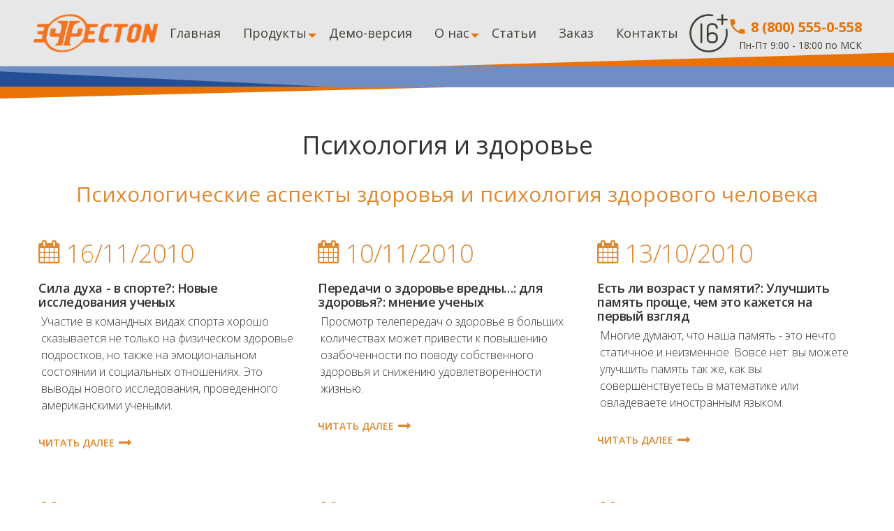

--- FILE ---
content_type: text/html
request_url: https://effecton.ru/481.html?page=7
body_size: 8158
content:
<!DOCTYPE html>
<html class="desktop landscape" lang="ru">
<head>
    <meta http-equiv="content-type" content="text/html; charset=UTF-8">
    <meta name="viewport" content="width=device-width,initial-scale=1.0,user-scalable=0">
    <link href="theme/css.css" rel="stylesheet" type="text/css">
    <title>Психология и здоровье: Психологические аспекты здоровья и психология здорового человека | Effecton – Стр. 7</title><script type="text/javascript" src="/lib/min/g=js" language="JavaScript" charset="utf-8"></script>

<link rel="stylesheet" href="/lib/min/g=css" type="text/css" charset="utf-8" />

    <meta name="description" content="Психологические аспекты здоровья и методы поддержания психического благополучия с нашим списком публикаций. Подробнее на сайте! – Стр. 7">
    <meta name="keywords" content="Психология, Здоровье, Психологические, Аспекты, Здоровья, Здорового, Человека, Методы, Поддержания, Психического, Благополучия, Нашим, Списком, Публикаций, Подробнее, Сайте!">
    <meta charset="utf-8">
    <meta name="format-detection" content="telephone=no">
    <!--link rel="icon" sizes="120x120" type="image/svg+xml" href="/theme/favicon.svg"-->
    <link rel="icon" href="/theme/favicon.ico" type="image/x-icon">

    <link rel="apple-touch-icon" sizes="180x180" href="/theme/apple-touch-icon.png">
    <link rel="icon" type="image/png" sizes="32x32" href="/theme/favicon-32x32.png">
    <link rel="icon" type="image/svg+xml" href="/theme/favicon-180x180.svg">


    <link rel="stylesheet" href="theme/jquery.css">

    <link rel="stylesheet" href="theme/grid.css">
    <link rel="stylesheet" href="theme/style.css">
    <link rel="stylesheet" href="theme/search.css">
    <link rel="stylesheet" href="theme/mailform.css">
    <link rel="stylesheet" href="theme/style_size.css">

    <meta property="og:title" content="Психологические тесты: Управление персоналом, образование, личное развитие. Тесты. Внимание. Память. IQ-тесты. Effecton Studio. Эффектон">
<meta property="og:description" content="Профессиональная компьютерная психодиагностика. Тесты, оптимизация и развитие познавательных способностей, работоспособности, свойств личности, межличностных отношений, профориентации. Работа с результатами психологических тестов и методик.">
<meta property="og:image" content="https://effecton.ru/theme/images/logo.png">
<meta property="og:url" content="https://effecton.ru">
<meta property="og:locale" content="ru_RU">
<meta property="og:site_name" content="Эффектон">

<script type="application/ld+json">
{
  "@context": "https://schema.org",
  "@type": "WebSite",
  "name": "Effecton",
  "url": "https://effecton.ru",
  "description": "Профессиональная компьютерная психодиагностика. Тесты, оптимизация и развитие познавательных способностей, работоспособности, свойств личности, межличностных отношений, профориентации. Работа с результатами психологических тестов и методик.",
  "inLanguage": "ru-RU"
}
</script>
<script type="application/ld+json">
{
  "@context": "https://schema.org",
  "@type": "Organization",
  "name": "Effecton",
  "url": "https://effecton.ru",
  "logo": "https://effecton.ru/theme/images/logo.png",
  "description": "Профессиональная компьютерная психодиагностика. Тесты, оптимизация и развитие познавательных способностей, работоспособности, свойств личности, межличностных отношений, профориентации. Работа с результатами психологических тестов и методик.",
  "address": {
    "addressCountry": "Россия"
  },
  "contactPoint": {
    "@type": "ContactPoint",
    "telephone": "8-800-555-0-558",
    "contactType": "Customer support"
  }
}
</script>

    <script style="" src="theme/js/linkid.js" async="" type="text/javascript"></script>
    <script src="theme/js/analytics.js" async="" type="text/javascript"></script>
    <script src="theme/js/gtm.js" async=""></script>
    <script src="theme/js/ga.js" async="" type="text/javascript"></script>
    <script src="theme/js/jquery_010.js"></script>
    <script src="theme/js/jquery-migrate-1.js"></script>
    <script src="/theme/js/main.js"></script>
    <!--[if lt IE 9]>
    <html class="lt-ie9">
    <div style=' clear: both; text-align:center; position: relative;'>
        <a href="http://windows.microsoft.com/en-US/internet-explorer/..">
            <img src="images/ie8-panel/warning_bar_0000_us.jpg" border="0" height="42" width="820"
                 alt="You are using an outdated browser. For a faster, safer browsing experience, upgrade for free today."/>
        </a>
    </div>
    <script src="js/html5shiv.js"></script>
    <![endif]-->
    <script src="theme/js/device.js"></script>
    <link rel="stylesheet" href="theme/flexslider.css" type="text/css" media="screen" />
    <script defer src="theme/js/jquery.flexslider.js"></script>
    <script>
        // Can also be used with $(document).ready()
        $(window).load(function() {
            $('.flexslider').flexslider({
                animation: "slide",
                animationLoop: false,
                itemWidth: 360,
                itemMargin: 10,
                minItems: 1,
                maxItems: 3
            });
        });
    </script>
    <!-- Global site tag (gtag.js) - Google Analytics -->
    <script async src="https://www.googletagmanager.com/gtag/js?id=UA-145679615-1"></script>
    <script>
        window.dataLayer = window.dataLayer || [];
        function gtag(){dataLayer.push(arguments);}
        gtag('js', new Date());

        gtag('config', 'UA-145679615-1');
    </script>
    <!-- Yandex.Metrika counter -->
    <script type="text/javascript" >
        (function(m,e,t,r,i,k,a){m[i]=m[i]||function(){(m[i].a=m[i].a||[]).push(arguments)};
            m[i].l=1*new Date();k=e.createElement(t),a=e.getElementsByTagName(t)[0],k.async=1,k.src=r,a.parentNode.insertBefore(k,a)})
        (window, document, "script", "https://mc.yandex.ru/metrika/tag.js", "ym");

        ym(54908077, "init", {
            clickmap:true,
            trackLinks:true,
            accurateTrackBounce:true,
            webvisor:true,
            trackHash:true
        });
    </script>
    <noscript><div><img src="https://mc.yandex.ru/watch/54908077" style="position:absolute; left:-9999px;" alt="" /></div></noscript>
    <!-- /Yandex.Metrika counter -->
    <!-- Простая Аналитика >> Counter v2 -->
<script type="text/javascript" async>
    (function (d, w, c) {
        var o = d.getElementsByTagName("script")[0];
        var s = d.createElement("script");
        var f = function () {o.parentNode.insertBefore(s, o);};
        var st = w.localStorage.getItem('PAService1763');
        if (!st) w.localStorage.setItem('PAService1763', JSON.stringify({referrer: d.referrer, page: w.location.href, is: false}));

        s.type = "text/javascript";
        s.type = "text/javascript";
        s.src = "https://analytics.prostoy.ru/live/api-v2.min.js";

        s.onload = function () {
            w['PAService1763'] = new PAService({
                project: 1763,
            });
        };
        if (w.opera === "[object Opera]") d.addEventListener("DOMContentLoaded", f, false); else f();
    })(document, window, 'pa_service')
</script>
<!-- Простая Аналитика << Counter v2 -->
<script type="text/javascript">
document.addEventListener("pa.lead.completeSend", function(event){
        ym(54908077,'reachGoal','lovec_lidov');
        return true;
});
</script>
<script type="text/javascript" >var __baseAdress="http://effecton.ru"</script></head>
<body id="blank_body">
<div class="page">
    <!--========================================================
                              HEADER
    =========================================================-->
    <header>
            <div id="stuck_container" class="stuck_container">

                <div class="brand">
                    <a href="/"><img src="theme/images/logo.png" alt="Психологические тесты: Управление персоналом, образование, личное развитие. Тесты. Внимание. Память. IQ-тесты. Effecton Studio. Эффектон." /></a>
                </div>

                <nav class="nav">
                    <ul class="sf-menu sf-js-enabled sf-arrows" data-type="navbar-menu">
                    
                        <li><a href="/">Главная</a></li>
                        <li class="wrap_menu">
                            <a href="/03.html">Продукты</a>
                            <div class="submenu">
                            <ul>
                                <li><a href="/758.html">Психология в школе</a></li>
                                <li><a href="/195.html">Психология в образовании (ВУЗах и ССУЗах)</a></li>
                                <li><a href="/778.html">Психология в управлении персоналом</a></li>
                                <li><a href="/1880.html">Психология для социальной работы</a></li>
                                <li><a href="/1798.html">Психология в дошкольном образовании</a></li>
                            </ul>
                        </div>
                        </li>
                        <li>
                            <a href="/211.html">Демо-версия</a>
                        </li>
                        <li class="wrap_menu wrap_menu--02">
                            <a href="/02.html">О нас</a>
                            <div class="submenu">
                            <ul>
                                <li><a href="/2038.html">Наша деятельность</a></li>
                            </ul>
                        </li>
                        <li>
                            <a href="/128.html">Статьи</a>
                        </li>
                        <li>
                            <a href="/06.html">Заказ</a>
                        </li>
                        <li>
                            <a href="/1717.html">Контакты</a>
                        </li>
                    </ul>
                </nav>
                <img src="/theme/16+.png" class="icon-age" />
                <div class="information">
                     <a class="link_phone" href="tel:88005550558"><img src="theme/images/phone.svg" width="28" /> 8 (800) 555-0-558</a>
                     <p>Пн-Пт 9:00 - 18:00 по МСК</p>
                </div>
            </div>
        </header>
 <!-- шапка -->
    <!--========================================================
                              CONTENT
    =========================================================-->
    <div class="phonetop">

    </div>
    <main id="blank">

        <section class="content">
            <style type="text/css">!--.rvps2{ text-align: left;text-indent: 0px; padding: 0px; margin: 0px;} .rvps3{text-align: center; white-space: normal;}.rvps4{text-align: right; white-space: normal;}.rvps5{ text-align: justify; white-space: normal;}--></style>
<h2 class="h2">Психология и здоровье</h2><h3 class="h3">Психологические аспекты здоровья и психология здорового человека</h3><div style="visibility: hidden; animation-delay: 0.6s; animation-name: none;" class="col-sm-4 wow fadeIn" data-wow-delay="0.6s">
                        <article>
                            <time datetime="16/11/2010" class="time-primary">16/11/2010</time>
                            <h6><span>
                                <a href="/1366.html">Сила духа - в спорте?: Новые исследования ученых</a></span>
                            </h6>
                            <p>Участие в командных видах спорта хорошо сказывается не только на физическом здоровье подростков, но также на эмоциональном состоянии и социальных отношениях. Это выводы нового исследования, проведенного американскими учеными.</p>
                            <a href="/1366.html" data-title="Читать далее" class="btn-default"><span>Читать далее</span></a>
                        </article>
                    </div><div style="visibility: hidden; animation-delay: 0.6s; animation-name: none;" class="col-sm-4 wow fadeIn" data-wow-delay="0.6s">
                        <article>
                            <time datetime="10/11/2010" class="time-primary">10/11/2010</time>
                            <h6><span>
                                <a href="/1360.html">Передачи о здоровье вредны…: для здоровья?: мнение ученых</a></span>
                            </h6>
                            <p>Просмотр телепередач о здоровье в больших количествах может привести к повышению озабоченности по поводу собственного здоровья и снижению удовлетворенности жизнью.</p>
                            <a href="/1360.html" data-title="Читать далее" class="btn-default"><span>Читать далее</span></a>
                        </article>
                    </div><div style="visibility: hidden; animation-delay: 0.2s; animation-name: none;" class="col-sm-4 wow fadeIn" data-wow-delay="0.2s">
                        <article>
                            <time datetime="13/10/2010" class="time-primary">13/10/2010</time>
                            <h6><span>
                                <a href="/1339.html">Есть ли возраст у памяти?: Улучшить память проще, чем это кажется на первый взгляд</a></span>
                            </h6>
                            <p>Многие думают, что наша память - это нечто статичное и неизменное. Вовсе нет: вы можете улучшить память так же, как вы совершенствуетесь в математике или овладеваете иностранным языком.</p>
                            <a href="/1339.html" data-title="Читать далее" class="btn-default"><span>Читать далее</span></a>
                        </article>
                    </div><div style="visibility: hidden; animation-delay: 0.6s; animation-name: none;" class="col-sm-4 wow fadeIn" data-wow-delay="0.6s">
                        <article>
                            <time datetime="25/08/2010" class="time-primary">25/08/2010</time>
                            <h6><span>
                                <a href="/1314.html">Нужно дружить с соседями?: Ученые нашли еще один источник долголетия?</a></span>
                            </h6>
                            <p>Исследователи высказали идею включить социальные отношения в список факторов, по которым можно прогнозировать шансы человека на долгую жизнь.</p>
                            <a href="/1314.html" data-title="Читать далее" class="btn-default"><span>Читать далее</span></a>
                        </article>
                    </div><div style="visibility: hidden; animation-delay: 0.2s; animation-name: none;" class="col-sm-4 wow fadeIn" data-wow-delay="0.2s">
                        <article>
                            <time datetime="11/08/2010" class="time-primary">11/08/2010</time>
                            <h6><span>
                                <a href="/1304.html">Положительные эмоции имеют значение: По эмоциональному состоянию можно спрогнозировать здоровье человека?</a></span>
                            </h6>
                            <p>Положительные эмоции, хорошее настроение и удовлетворенность жизнью, в значительной степени влияют на физическое здоровье.</p>
                            <a href="/1304.html" data-title="Читать далее" class="btn-default"><span>Читать далее</span></a>
                        </article>
                    </div><div style="visibility: hidden; animation-delay: 0.2s; animation-name: none;" class="col-sm-4 wow fadeIn" data-wow-delay="0.2s">
                        <article>
                            <time datetime="29/07/2010" class="time-primary">29/07/2010</time>
                            <h6><span>
                                <a href="/1295.html">Прикосновения: Ученые говорят о пользе рукопожатий</a></span>
                            </h6>
                            <p>Согласно исследованию, проведенному психологами из США, прикосновения могут бессознательно влиять на наше восприятие другого человека, оценку ситуации и наши суждения.</p>
                            <a href="/1295.html" data-title="Читать далее" class="btn-default"><span>Читать далее</span></a>
                        </article>
                    </div><div style="visibility: hidden; animation-delay: 0.2s; animation-name: none;" class="col-sm-4 wow fadeIn" data-wow-delay="0.2s">
                        <article>
                            <time datetime="26/07/2010" class="time-primary">26/07/2010</time>
                            <h6><span>
                                <a href="/1280.html">Проблемы со здоровьем?: Возможно, виновато одиночество</a></span>
                            </h6>
                            <p>Множество друзей в социальных сетях не всегда предотвращает одиночество, если эти отношения не основаны на каком-либо виде личных или социальных связей, сообщают ученые университета Аризоны.</p>
                            <a href="/1280.html" data-title="Читать далее" class="btn-default"><span>Читать далее</span></a>
                        </article>
                    </div><div style="visibility: hidden; animation-delay: 0.2s; animation-name: none;" class="col-sm-4 wow fadeIn" data-wow-delay="0.2s">
                        <article>
                            <time datetime="16/07/2010" class="time-primary">16/07/2010</time>
                            <h6><span>
                                <a href="/1274.html">Проблемы со здоровьем: Легче обвинить плохие гены, чем изменить образ жизни?</a></span>
                            </h6>
                            <p>Действительно ли мы, зная, что гены частично ответственны за состояние нашего здоровья, с меньшей вероятностью мотивированы на изменение своего образа жизни в пользу более здорового?</p>
                            <a href="/1274.html" data-title="Читать далее" class="btn-default"><span>Читать далее</span></a>
                        </article>
                    </div><div style="visibility: hidden; animation-delay: 0.2s; animation-name: none;" class="col-sm-4 wow fadeIn" data-wow-delay="0.2s">
                        <article>
                            <time datetime="13/07/2010" class="time-primary">13/07/2010</time>
                            <h6><span>
                                <a href="/1269.html">Чувствуете себя вялыми?: Пора на природу</a></span>
                            </h6>
                            <p>Решение проблемы усталости и истощенности может ждать вас за пределами большой кирпично-бетонной коробки, называемой здание. Пребывание на природе помогает людям чувствовать себя более живыми.</p>
                            <a href="/1269.html" data-title="Читать далее" class="btn-default"><span>Читать далее</span></a>
                        </article>
                    </div><div style="visibility: hidden; animation-delay: 0.2s; animation-name: none;" class="col-sm-4 wow fadeIn" data-wow-delay="0.2s">
                        <article>
                            <time datetime="28/06/2010" class="time-primary">28/06/2010</time>
                            <h6><span>
                                <a href="/1263.html">Пришло время двигаться!: Ученые выяснили, что повышает работоспособность</a></span>
                            </h6>
                            <p>В последнее время в прессе много пишется о здоровье, хорошей физической форме, ожирении и т.д. И все говорят нам, что мы должны придавать этому большее значение.</p>
                            <a href="/1263.html" data-title="Читать далее" class="btn-default"><span>Читать далее</span></a>
                        </article>
                    </div><div style="visibility: hidden; animation-delay: 0.4s; animation-name: none;" class="col-sm-4 wow fadeIn" data-wow-delay="0.4s">
                        <article>
                            <time datetime="03/06/2010" class="time-primary">03/06/2010</time>
                            <h6><span>
                                <a href="/1252.html">Для чего люди бегают?: Мужчины конкурируют, женщины получают удовольствие</a></span>
                            </h6>
                            <p>Достижение личных целей и конкуренция при беге на марафонских дистанциях для мужчин являются более важной мотивацией, чем для женщин.</p>
                            <a href="/1252.html" data-title="Читать далее" class="btn-default"><span>Читать далее</span></a>
                        </article>
                    </div><div style="visibility: hidden; animation-delay: 0.2s; animation-name: none;" class="col-sm-4 wow fadeIn" data-wow-delay="0.2s">
                        <article>
                            <time datetime="26/05/2010" class="time-primary">26/05/2010</time>
                            <h6><span>
                                <a href="/1246.html">Физическая активность: Ученые исследуют мотивацию</a></span>
                            </h6>
                            <p>В исследовании, проведенном в США, сообщается о том, что иметь положительное отношение к физической активности очень важно, так как убеждения влияют на наше поведение.</p>
                            <a href="/1246.html" data-title="Читать далее" class="btn-default"><span>Читать далее</span></a>
                        </article>
                    </div><table id="pagination_table">
	<tr>
				<td><a class="page startPage" href="?page=1" data-page="1">&laquo;</a></td>
        <td><a class="page prevPage" href="?page=6" data-page="6">&lt;</a></td>
							<td><a class="page" href="?page=2" data-page="2">2</a></td>
								<td><a class="page" href="?page=3" data-page="3">3</a></td>
								<td><a class="page" href="?page=4" data-page="4">4</a></td>
								<td><a class="page" href="?page=5" data-page="5">5</a></td>
								<td><a class="page" href="?page=6" data-page="6">6</a></td>
								<td class="current"><span>7</span></td>
								<td><a class="page" href="?page=8" data-page="8">8</a></td>
								<td><a class="page" href="?page=9" data-page="9">9</a></td>
								<td><a class="page" href="?page=10" data-page="10">10</a></td>
								<td><a class="page" href="?page=11" data-page="11">11</a></td>
						<td><a class="page nextPage" href="?page=8" data-page="8">&gt;</a></td>
		<td><a class="page lastPage" href="?page=11" data-page="11">&raquo;</a></td>
		</tr>
</table>

        </section>
         <!-- форма заказа для 03.html -->
             <!-- форма заказа для 871.html -->
                 <!-- форма заказа для 197.html -->
                     <!-- форма заказа для 870.html -->
                         <!-- форма заказа для 1852.html -->
                         <!-- форма заказа для 1883.html -->
                            <section class="parallax well-3" data-mobile="true" data-speed="1" style="background: url('/theme/images/parallax3.jpg') no-repeat 50% 50%;background-size: cover;">


            <div style="visibility: visible;" class="container wow fadeInUp animated">
                <h3>Демо-версия комплекса</h3>
                <h5 class="indent"><span>Вы можете проверить работу методик в демо-версии Комплекса психологических тестов и развивающих программ. Все пакеты тестирования, описанные на сайте, а также все общесистемные компоненты Комплекса</span>
                </h5>
                <a href="/download/EffectonSetup.zip" class="btn-primary btn-primary__md">Загрузить демо-версию</a>
            </div>
        </section> <!-- демо-версия -->



    </main>

    <div class="clearfoot"></div>

</div> <!--========================================================
                                  FOOTER
        =========================================================-->
<footer>
            <section class="bg-secondary-1 well-2 well-2__off-2">
                <div class="container">
                    <div class="phones">
                         <p><i class="fa-phone"></i> <a class="link_phone" href="tel:88005550558">8-800-555-0-558</a></p>
                         <p>Пн-Пт 9:00 - 18:00 по МСК</p>
                    </div>
                    <ul class="menu-footer">
                        <li>
                            <a href="/">Главная</a>
                        </li>
                        <li>
                            <a href="/03.html">Продукты</a>
                        </li>
                        <li>
                            <a href="/211.html">Демо-версия</a>
                        </li>
                        <li>
                            <a href="/02.html">О нас</a>
                        </li>
                        <li>
                            <a href="/128.html">Статьи</a>
                        </li>
                        <li>
                            <a href="/06.html">Заказ</a>
                        </li>
                        <li>
                            <a href="/1717.html">Контакты</a>
                        </li>
                    </ul>
                    <p style="clear: left;color: #fff;padding-top: 20px;max-width: 950px;">Свидетельство о регистрации СМИ <a href="/files/certificate77-69084.pdf" target="_blank">Эл №ФС77-69084</a> выдано Федеральной службой по надзору в сфере связи, информационных технологий и массовых коммуникаций (Роскомнадзор) 14 марта 2017 года.<br>
Учредитель (соучредитель): ООО «Эффектон».<br>
Главный редактор: Тугой И.А.<br>
Тел: +7(495)662-5-888<br>
E-mail:  <img src="/theme/mailsupport.png" style="vertical-align: bottom;display: inline-block;top: 2px;position: relative;" /><br>
<a href="/theme/files/policy-effecton.pdf" target="_blank">Политика конфиденциальности</a><br>
<a href="/theme/files/agreement.pdf" target="_blank">Согласие на обработку персональных данных</a>
							</p>
                    
                </div>
            </section>
         </footer>
 <!-- футер -->


<!--jQuery Cookie Plugin v1.4.1-->
<script src="/theme/js/jquery.js" defer></script>

<!--jQuery Easing v1.3 - http://gsgd.co.uk/sandbox/jquery/easing/-->
<script src="/theme/js/jquery_011.js" defer></script>

<!--TMStickUp-->
<!--Сорее всего не используется-->
<!--<script src="/theme/js/tmstickup.js" defer></script>-->

<!--UItoTop-->
<script src="/theme/js/jquery_003.js" defer></script>

<!--jQuery Superfish Menu Plugin - v1.7.4-->
<!--Сорее всего не используется-->
<!--<script src="/theme/js/superfish.js" defer></script>-->

<!--RDMobileMenu-->
<script src="/theme/js/jquery_005.js" defer></script>

<!--RD-Google Map - v0.1-->
<script src="/theme/js/jquery_009.js" defer></script>

<!--wow-->
<script src="/theme/js/wow.js" defer></script>

<!--jQuery Form Plugin-->
<script src="/theme/js/jquery_004.js" defer></script>

<!--предположительно rdMailForm-->
<script src="/theme/js/jquery_006.js" defer></script>

<!--TMSearch-->
<!--Сорее всего не используется-->
<!--<script src="/theme/js/TMSearch.js" defer></script>-->

<!--fancyBox - jQuery Plugin-->
<script src="/theme/js/jquery_002.js" defer></script>

<!--Media helper for fancyBox-->
<script src="/theme/js/jquery_012.js" defer></script>

<!--Buttons helper for fancyBox-->
<script src="/theme/js/jquery_008.js" defer></script>

<!--RDStyleSwitcher-->
<script src="/theme/js/jquery_013.js" defer></script>

<!--RDParallax-->
<script src="/theme/js/jquery_007.js" defer></script>



<script src="/theme/js/script.js" defer></script>
 <!-- футер скрипты -->

<script src="https://code.jquery.com/jquery-2.2.0.min.js" type="text/javascript"></script>
<script src="https://cdn.rawgit.com/RobinHerbots/Inputmask/3.2.7/dist/min/jquery.inputmask.bundle.min.js" type="text/javascript"></script>
<script src="https://cdn.rawgit.com/andr-04/inputmask-multi/1.2.0/js/jquery.inputmask-multi.min.js" type="text/javascript"></script>

<!--<script src="/theme/js/inputmask/jquery.inputmask.min.js"></script>-->
<!--<script src="/theme/js/inputmask-multi/js/jquery.inputmask-multi.min.js"></script>-->

<!--<script src="/theme/js/inputmask/min/jquery.inputmask.bundle.min.js"></script>-->
<!--<script src="/theme/js/inputmask/min/inputmask/phone-codes/phone.min.js"></script>-->

<script src="/theme/js/jquery.modal/jquery.modal.min.js"></script>
<link rel="stylesheet" href="/theme/js/jquery.modal/jquery.modal.css" />

<script src="/theme/js/callback-request-form.js"></script>

<style>
    .error_text { color: red }

    .callback-request-form input.error { border: 2px solid red }

    .callback-request-vertical-form-container form {float: right; margin-top: 22px;}
</style>

<div id="callback-request-success-message" class="modal">
    <h1>Спасибо</h1>
    <p>Ваша заявка принята</p>
    <p>Мы свяжемся с Вами в ближайшие рабочие часы</p>
</div>

<a style="display: none;" href="#" id="toTop" class="toTop fa fa-angle-up"></a>

</body>
</html>

--- FILE ---
content_type: image/svg+xml
request_url: https://effecton.ru/theme/images/phone.svg
body_size: 587
content:
<svg width="28" height="28" viewBox="0 0 28 28" fill="none" xmlns="http://www.w3.org/2000/svg">
<path d="M7.72333 12.5883C9.40333 15.89 12.11 18.585 15.4117 20.2767L17.9783 17.71C18.2933 17.395 18.76 17.29 19.1683 17.43C20.475 17.8617 21.8867 18.095 23.3333 18.095C23.975 18.095 24.5 18.62 24.5 19.2617V23.3333C24.5 23.975 23.975 24.5 23.3333 24.5C12.3783 24.5 3.5 15.6217 3.5 4.66667C3.5 4.025 4.025 3.5 4.66667 3.5H8.75C9.39167 3.5 9.91667 4.025 9.91667 4.66667C9.91667 6.125 10.15 7.525 10.5817 8.83167C10.71 9.24 10.6167 9.695 10.29 10.0217L7.72333 12.5883Z" fill="#E87204"/>
</svg>


--- FILE ---
content_type: application/javascript
request_url: https://effecton.ru/theme/js/gtm.js
body_size: 15952
content:
// Copyright 2012 Google Inc. All rights reserved.
// Container Version: 3
(function(w,g){w[g]=w[g]||{};})(window,'google_tag_manager');(function(){


var za=this,Aa=function(){var a=YT.Player,b=typeof a;if("object"==b)if(a){if(a instanceof Array)return"array";if(a instanceof Object)return b;var c=Object.prototype.toString.call(a);if("[object Window]"==c)return"object";if("[object Array]"==c||"number"==typeof a.length&&"undefined"!=typeof a.splice&&"undefined"!=typeof a.propertyIsEnumerable&&!a.propertyIsEnumerable("splice"))return"array";if("[object Function]"==c||"undefined"!=typeof a.call&&"undefined"!=typeof a.propertyIsEnumerable&&!a.propertyIsEnumerable("call"))return"function"}else return"null";
else if("function"==b&&"undefined"==typeof a.call)return"object";return b},Ba=function(a,b){var c=Array.prototype.slice.call(arguments,1);return function(){var b=c.slice();b.push.apply(b,arguments);return a.apply(this,b)}};/*
 jQuery v1.9.1 (c) 2005, 2012 jQuery Foundation, Inc. jquery.org/license. */
var Ca=/\[object (Boolean|Number|String|Function|Array|Date|RegExp)\]/,Da=function(a){if(null==a)return String(a);var b=Ca.exec(Object.prototype.toString.call(Object(a)));return b?b[1].toLowerCase():"object"},Ea=function(a,b){return Object.prototype.hasOwnProperty.call(Object(a),b)},ma=function(a){if(!a||"object"!=Da(a)||a.nodeType||a==a.window)return!1;try{if(a.constructor&&!Ea(a,"constructor")&&!Ea(a.constructor.prototype,"isPrototypeOf"))return!1}catch(c){return!1}for(var b in a);return void 0===
b||Ea(a,b)},Ga=function(a,b){var c=b||("array"==Da(a)?[]:{}),d;for(d in a)if(Ea(a,d)){var e=a[d];"array"==Da(e)?("array"!=Da(c[d])&&(c[d]=[]),c[d]=Ga(e,c[d])):ma(e)?(ma(c[d])||(c[d]={}),c[d]=Ga(e,c[d])):c[d]=e}return c};var qa=null,Ha=Math.random(),Ia=null,Ja=null,Ka={};var La,Ma,Na,Oa,Pa,Qa,Ra,Ta,Ua,Va,Wa,Xa,R,Ya,Za,$a,ab,bb,cb,db,eb,fb,gb,hb,jb,lb,mb,nb,ob,pb,qb,rb,sb,tb,ub,vb,wb,xb,yb,zb,Ab,Cb,Db,Fb,Gb,Hb,Ib,Jb,Kb,Lb,Mb,Nb,Ob,Pb,Qb,Rb,Sb,Tb,Ub,Vb,Wb,Xb,Yb,Zb,$b,ac,bc,cc,dc,ec,fc,gc,hc,ic,jc,kc,lc,mc,nc,pc,qc,rc,sc,tc,uc,vc,wc,xc,yc,zc,Ac,Bc,Cc,Dc,Ec,Fc,Gc,S,Hc,Ic,Jc,Kc,Lc,Mc,Nc,Oc,Pc,Qc,Rc,Sc,Tc,Uc,Vc,Wc,Xc,Yc,Zc,$c,ad,bd,cd,dd,ed,fd,gd,jd,kd,nd,od,pd,qd,rd,sd,td,ud,vd,wd,xd,yd,zd,Ad,Bd,Cd,Dd,Ed,Fd,Gd,Hd,Id,Jd,Kd,Ld,Md,Nd,Od,Pd,Qd,Rd,Sd,Td,Ud,Vd,Wd,Xd,Yd,Zd,$d,
ae,be,ce,de,ee,fe,ge,he,ie,je,ke,le,me,ne,oe,pe,qe,re,se,te,ue,ve,we,xe,ye,ze,Ae,Be,Ce,De,Ee,Fe,Ge,He,Ie,Je,Ke,Le,Me,Ne,Oe,Pe,Qe,Re,Se,Te;
(function(){var a=function(a){return{toString:function(){return a}}};La=a("");Ma=a("0");Na="";Oa=a("");Pa=a("");Qa=a("");Ra=a("");Ta=a("");Ua=a("");Va=a("");Wa=a("");Xa=a("2");R=a("3");Ya=a("");Za=a("");$a=a("");
ab=a("");bb=a("");cb=a("");db=a("");eb=a("");fb=a("");gb=a("");hb=a("");jb=a("");lb=a("");mb=a("");nb=a("");ob=a("");pb=
a("");qb=a("");rb=a("");sb=a("");tb=a("");ub=a("");vb=a("");wb=a("4");xb=a("");yb=a("");zb=a("");Ab=a("");Cb=a("");Db=a("");Fb=a("");Gb=a("");Hb=a("");Ib=a("");
Jb=a("");Kb=a("");Lb=a("");Mb=a("");Nb=a("");Ob=a("");Pb=a("");Qb=a("");Rb=a("5");Sb=a("");Tb=a("");Ub=a("6");Vb=a("");Wb=a("");Xb=a("");Yb=a("");Zb=a("");
$b=a("");ac=a("");bc=a("");cc=a("7");dc=a("");ec=a("8");fc=a("");gc=a("");hc=a("");ic=a("");jc=a("");kc=a("");lc=a("9");mc=a("");nc=a("");pc=a("");
qc=a("");rc=a("");sc=a("");tc=a("");uc=a("");vc=a("");wc=a("");xc=a("");yc=a("");zc=a("");Ac=a("10");Bc=a("");Cc=a("17");Dc=a("18");Ec=a("");Fc=a("");Gc=a("");
S=a("");Hc=a("");Ic=a("");Jc=a("");Kc=a("");Lc=a("11");Mc=a("");Nc=a("");Oc=a("");Pc=a("");Qc=a("");Rc=a("");Sc=a("");Tc=a("");Uc=a("");Vc=a("");Wc=a("12");Xc=a("");Yc=a("");Zc=
a("");$c=a("");ad=a("");bd=a("");cd=a("");dd=a("");ed=a("");fd=a("");gd=a("");jd=a("");kd=a("");nd=a("");od=a("");pd=a("");qd=a("");rd=a("");sd=a("");td=a("");ud=a("");vd=a("");
wd=a("");xd=a("");yd=a("");zd=a("");Ad=a("");Bd=a("");Cd=a("");Dd=a("");Ed=a("");Fd=a("");Gd=a("");Hd=a("");Id=a("");Jd=a("");Kd=a("");Ld=a("");Md=a("");Nd=a("");Od=a("");
Pd=a("");Qd=a("");Rd=a("");Sd=a("");Td=a("");Ud=a("");Vd=a("");Wd=a("");Xd=a("");Yd=a("");Zd=a("");$d=a("");ae=a("");be=a("");ce=a("");de=a("");
ee=a("14");fe=a("");ge=a("");he=a("");ie=a("");je=a("");ke=a("");le=a("");me=a("");ne=a("");oe=a("");pe=a("");qe=a("");re=a("");se=a("");te=a("");ue=a("");
ve=a("");we=a("");xe=a("");ye=a("");ze=a("");Ae=a("");Be=a("");Ce="";De=a("");Ee=a("");Fe=a("");Ge=a("");He=a("");Ie=a("15");Je=a("");Ke=a("");Le=a("");
Me=a("");Ne=a("");Oe=a("16");Pe=a("");Qe=a("");Re=a("");Se=a("");Te=a("")})();var Ue=function(){},M=function(a){return"function"==typeof a},U=function(a){return"[object Array]"==Object.prototype.toString.call(Object(a))},Ve=function(a){return"number"==Da(a)&&!isNaN(a)},We=function(a){return/^[0-9]+$/.test(a)},Xe=function(a,b){if(Array.prototype.indexOf){var c=a.indexOf(b);return"number"==typeof c?c:-1}for(var d=0;d<a.length;d++)if(a[d]===b)return d;return-1},Ye=function(a){return a?a.replace(/^\s+|\s+$/g,""):""},N=function(a){return Math.round(Number(a))||0},oa=function(a){return"false"==
String(a).toLowerCase()?!1:!!a},Ze=function(a){var b=[];if(U(a))for(var c=0;c<a.length;c++)b.push(String(a[c]));return b},K=function(){return new Date},$e=function(a,b){if(!Ve(a)||!Ve(b)||a>b)a=0,b=2147483647;return Math.round(Math.random()*(b-a)+a)},af=function(){this.prefix="gtm.";this.values={}};af.prototype.set=function(a,b){this.values[this.prefix+a]=b};af.prototype.get=function(a){return this.values[this.prefix+a]};af.prototype.contains=function(a){return void 0!==this.get(a)};
var bf=function(a,b,c){try{if(!a[ad])return a[Ac](a,b||Ue,c||Ue);c&&c()}catch(d){}return!1},cf=function(a,b){function c(b,c){a.contains(b)||a.set(b,[]);a.get(b).push(c)}for(var d=Ye(b).split("&"),e=0;e<d.length;e++)if(d[e]){var f=d[e].indexOf("=");0>f?c(d[e],"1"):c(d[e].substring(0,f),d[e].substring(f+1))}},df=function(a){var b=a?a.length:0;return 0<b?a[b-1]:""},ef=function(a){return function(){return a("GTM-N7VWVN")}},ff=function(a){for(var b=0;b<a.length;b++)a[b]()},ka=K().getTime(),na=function(a,
b,c){return a&&a.hasOwnProperty(b)?a[b]:c},gf=function(a,b,c){a.prototype["gtm_proxy_"+b]=a.prototype[b];a.prototype[b]=c},hf=function(a){return null!==a&&void 0!==a&&void 0!==a.length},la=function(a,b,c){if(!(b&&c&&hf(a)&&U(a)&&0!=a.length))return null;for(var d={},e=0;e<a.length;e++)a[e]&&a[e].hasOwnProperty(b)&&a[e].hasOwnProperty(c)&&(d[a[e][b]]=a[e][c]);return d},jf=function(a,b){0==b?a.Na=!0:a.complete=!0;var c=a.g;a.i&&(a.i.ka[c]=b);Ka[c]&&(Ka[c].state=b)},kf=function(a,b){a.sort(function(a,
d){return b(a,d)?-1:b(d,a)?1:0})};var J=window,Q=document,tf=navigator,I=function(a,b,c){var d=J[a];J[a]=void 0===d||c?b:d;return J[a]},P=function(a,b,c,d){return(d||"http:"!=J.location.protocol?a:b)+c},uf=function(a){var b=Q.getElementsByTagName("script")[0]||Q.body||Q.head;b.parentNode.insertBefore(a,b)},pa=function(a,b){b&&(a.addEventListener?a.onload=b:a.onreadystatechange=function(){a.readyState in{loaded:1,complete:1}&&(a.onreadystatechange=null,b())})},p=function(a,b,c){var d=Q.createElement("script");d.type="text/javascript";
d.async=!0;d.src=a;pa(d,b);c&&(d.onerror=c);uf(d)},ha=function(a,b){var c=Q.createElement("iframe");c.height="0";c.width="0";c.style.display="none";c.style.visibility="hidden";uf(c);pa(c,b);void 0!==a&&(c.src=a);return c},A=function(a,b,c){var d=new Image(1,1);d.onload=function(){d.onload=null;b&&b()};d.onerror=function(){d.onerror=null;c&&c()};d.src=a},V=function(a,b,c,d){a.addEventListener?a.addEventListener(b,c,!!d):a.attachEvent&&a.attachEvent("on"+b,c)},r=function(a){J.setTimeout(a,0)},sa=!1,
ua=[],vf=function(a){if(!sa){var b=Q.createEventObject,c="complete"==Q.readyState,d="interactive"==Q.readyState;if(!a||"readystatechange"!=a.type||c||!b&&d){sa=!0;for(var e=0;e<ua.length;e++)ua[e]()}}},wf=0,xf=function(){if(!sa&&140>wf){wf++;try{Q.documentElement.doScroll("left"),vf()}catch(a){J.setTimeout(xf,50)}}},zf=function(a){var b=Q.getElementById(a);if(b&&yf(b,"id")!=a)for(var c=1;c<document.all[a].length;c++)if(yf(document.all[a][c],"id")==a)return document.all[a][c];return b},yf=function(a,
b){return a&&b&&a.attributes&&a.attributes[b]?a.attributes[b].value:null},Af=function(a){return a.target||a.srcElement||{}},xa=function(a){var b=Q.createElement("div");b.innerHTML="A<div>"+a+"</div>";for(var b=b.lastChild,c=[];b.firstChild;)c.push(b.removeChild(b.firstChild));return c},Bf=function(a,b){for(var c={},d=0;d<b.length;d++)c[b[d]]=!0;for(var e=a,d=0;e&&!c[String(e.tagName).toLowerCase()]&&100>d;d++)e=e.parentElement;e&&!c[String(e.tagName).toLowerCase()]&&(e=null);return e},Cf=!1,Df=[],
Ef=function(){if(!Cf){Cf=!0;for(var a=0;a<Df.length;a++)Df[a]()}},Ff=function(a){a=a||J;var b=a.location.href,c=b.indexOf("#");return 0>c?"":b.substring(c+1)},va=function(a){window.console&&window.console.log&&window.console.log(a)};var Gf=function(a,b,c,d,e){var f,g=(a.protocol.replace(":","")||J.location.protocol.replace(":","")).toLowerCase();switch(b){case "protocol":f=g;break;case "host":f=(a.hostname||J.location.hostname).split(":")[0].toLowerCase();if(c){var h=/^www\d*\./.exec(f);h&&h[0]&&(f=f.substr(h[0].length))}break;case "port":f=String(1*(a.hostname?a.port:J.location.port)||("http"==g?80:"https"==g?443:""));break;case "path":f="/"==a.pathname.substr(0,1)?a.pathname:"/"+a.pathname;var l=f.split("/");0<=Xe(d||[],l[l.length-
1])&&(l[l.length-1]="");f=l.join("/");break;case "query":f=a.search.replace("?","");if(e)a:{for(var m=f.split("&"),k=0;k<m.length;k++){var n=m[k].split("=");if(decodeURIComponent(n[0]).replace(/\+/g," ")==e){f=decodeURIComponent(n.slice(1).join("=")).replace(/\+/g," ");break a}}f=void 0}break;case "fragment":f=a.hash.replace("#","");break;default:f=a&&a.href}return f},Hf=function(a){var b="";a&&a.href&&(b=a.hash?a.href.replace(a.hash,""):a.href);return b},ya=function(a){var b=Q.createElement("a");
a&&(b.href=a);return b};var ga=function(a,b){var c=function(){};c.prototype=a.prototype;var d=new c;a.apply(d,Array.prototype.slice.call(arguments,1));return d};var ba=function(a){var b=["veinteractive.com","ve-interactive.cn"];if(!a)return!1;var c=Gf(ya(a),"host");if(!c)return!1;for(var d=0;b&&d<b.length;d++){var e=b[d]&&b[d].toLowerCase();if(e){var f=c.length-e.length;0<f&&"."!=e.charAt(0)&&(f--,e="."+e);if(0<=f&&c.indexOf(e,f)==f)return!0}}return!1};var ea=function(a,b){p("//bat.bing.com/bat.js",a,b)},u=J,da=function(a,b,c){b&&(void 0===u[a]||c&&!u[a])&&(u[a]=b);return u[a]},aa=function(a,b,c){return("https:"==J.location.protocol?a:b)+c};var If=new af,Jf={},Lf={set:function(a,b){Ga(Kf(a,b),Jf)},get:function(a){return C(a,2)},reset:function(){If=new af;Jf={}}},C=function(a,b){if(2==b){for(var c=Jf,d=a.split("."),e=0;e<d.length;e++){if(void 0===c[d[e]])return;c=c[d[e]]}return c}return If.get(a)},Kf=function(a,b){for(var c={},d=c,e=a.split("."),f=0;f<e.length-1;f++)d=d[e[f]]={};d[e[e.length-1]]=b;return c};var Mf=new RegExp(/^(.*\.)?(google|youtube|blogger|withgoogle)(\.com?)?(\.[a-z]{2})?\.?$/),Nf={customPixels:["nonGooglePixels"],html:["customScripts","customPixels","nonGooglePixels","nonGoogleScripts","nonGoogleIframes"],customScripts:["html","customPixels","nonGooglePixels","nonGoogleScripts","nonGoogleIframes"],nonGooglePixels:[],nonGoogleScripts:["nonGooglePixels"],nonGoogleIframes:["nonGooglePixels"]},Of={customPixels:["customScripts","html"],html:["customScripts"],customScripts:["html"],nonGooglePixels:["customPixels",
"customScripts","html","nonGoogleScripts","nonGoogleIframes"],nonGoogleScripts:["customScripts","html"],nonGoogleIframes:["customScripts","html","nonGoogleScripts"]},Pf=function(a,b){for(var c=[],d=0;d<a.length;d++)c.push(a[d]),c.push.apply(c,b[a[d]]||[]);return c},Qf=function(){var a=C("gtm.whitelist");
var b=a&&Pf(Ze(a),Nf),c=C("gtm.blacklist")||C("tagTypeBlacklist")||[];Mf.test(J.location&&J.location.hostname)&&(c=Ze(c),c.push("nonGooglePixels","nonGoogleScripts"));var d=c&&Pf(Ze(c),Of),e={};return function(f){var g=f&&f[Ac];if(!g)return!0;if(void 0!==e[g.a])return e[g.a];var h=!0;if(a)a:{if(0>Xe(b,g.a))if(g.b&&0<g.b.length)for(var l=0;l<g.b.length;l++){if(0>Xe(b,
g.b[l])){h=!1;break a}}else{h=!1;break a}h=!0}var m=!1;if(c){var k;if(!(k=0<=Xe(d,g.a)))a:{for(var n=g.b||[],q=new af,t=0;t<d.length;t++)q.set(d[t],!0);for(t=0;t<n.length;t++)if(q.get(n[t])){k=!0;break a}k=!1}m=k}return e[g.a]=!h||m}};var _c=function(a){return a[Oe]};_c.a="c";_c.b=["google"];var lf=function(a){var b=Q;return Rf?b.querySelectorAll(a):null},Sf=!1;if(Q.querySelectorAll)try{var Tf=Q.querySelectorAll(":root");Tf&&1==Tf.length&&Tf[0]==Q.documentElement&&(Sf=!0)}catch(a){}var Rf=Sf;var _eu=function(a){var b=String(C("gtm.elementUrl")||a[Xb]||""),c=ya(b);return b};_eu.a="eu";_eu.b=["google"];var _e=function(){return Ja};_e.a="e";_e.b=["google"];var Yf=/(^|\.)doubleclick\.net$/i,Zf=/^(www\.)?google(\.com?)?(\.[a-z]{2})?$/,$f=function(a){for(var b=String(Q.cookie).split(";"),c=[],d=0;d<b.length;d++){var e=b[d].split("="),f=Ye(e[0]);if(f&&f==a){var g=Ye(e.slice(1).join("="));g&&(g=decodeURIComponent(g));c.push(g)}}return c},ag=function(a,b,c,d,e){if(Yf.test(Q.location.hostname)||"/"==c&&Zf.test(d))return!1;var f=a+"="+b+"; ";c&&(f+="path="+c+"; ");e&&(f+="expires="+e.toGMTString()+"; ");d&&(f+="domain="+d+";");var g=Q.cookie;Q.cookie=f;return g!=
Q.cookie||0<=Xe($f(a),b)},bg=function(a){if("none"==a)return 0;0==a.indexOf(".")&&(a=a.substr(1));return a.split(".").length},cg=function(a){var b=a;b?(1<b.length&&b.lastIndexOf("/")==b.length-1&&(b=b.substr(0,b.length-1)),0!=b.indexOf("/")&&(b="/"+b),a=b):a="/";return"/"==a?1:a.split("/").length},dg=function(){var a=Gf(J.location,"host",!0).split(".");if(4==a.length&&/^[0-9]*$/.exec(a[3]))return["none"];for(var b=[],c=a.length-2;0<=c;c--)b.push(a.slice(c).join("."));b.push("none");return b};var eg=function(a,b){this.f=a;this.j=b};eg.prototype.toString=function(){var a=""+this.f;1<this.j&&(a=a+"-"+this.j);return a};var fg=function(a,b){this.za=a;this.ba=b};fg.prototype.toString=function(){return""+this.ba+"."+this.za};var ig=function(a,b){var c=new gg(null,a,b);hg(c);return c},gg=function(a,b,c){this.Ga=Math.floor(K().getTime()/864E5);this.aa=b||"auto";this.T=c||"/";var d=bg(this.aa),e=cg(this.T);this.C=a||new eg(d,e);this.h=[];this.A=new af},kg=function(a,b,c){b&&(""==c.za?jg(a,b):(a.A.contains(b)||a.h.push(b),a.A.set(b,c)))},lg=function(a,b){for(var c=0;c<b.length;c++)kg(a,b[c][0],b[c][1])},jg=function(a,b){var c=Xe(a.h,b);0<=c&&a.h.splice(c,1);a.A.set(b,void 0)},mg=function(a){for(var b=[],c=0;c<a.h.length;c++){var d=
a.h[c];b.push([d,a.A.get(d)])}return b},ng=function(a){for(var b=0,c=0;c<a.h.length;c++)b=Math.max(b,a.A.get(a.h[c]).ba);return 864E5*b};gg.prototype.toString=function(){if(0==this.h.length)return"";for(var a=[],b=0;b<this.h.length;b++){var c=this.h[b];a.push(""+c+"."+this.A.get(c).toString())}return"GAX1."+this.C.toString()+"."+a.join("!")};
var og=function(a,b){for(var c=new Date,d=cg(a.T),e=[],f=0;f<a.h.length;f++){var g=a.h[f];a.A.get(g).ba<a.Ga&&e.push(g)}for(f=0;f<e.length;f++)jg(a,e[f]);if(a.h.length>(b||10))return!1;c.setTime(ng(a));if("auto"!=a.aa)return ag("_gaexp",a.toString(),a.T,a.aa,c);for(var h=dg(),l=0;l<h.length;l++)if("none"!=h[l]&&(a.C=new eg(bg(h[l]),d),ag("_gaexp",a.toString(),a.T,h[l],c)))return!0;return!1},hg=function(a){for(var b=a.C.f,c=a.C.j,d=$f("_gaexp"),e=[],f=0;f<d.length;f++){var g=pg(a,d[f]);g&&e.push(g)}kf(e,
function(a,d){var e=a.C,f=d.C;return e.f==f.f&&e.j==f.j?!1:e.f==b&&e.j==c?!0:f.f==b&&f.j==c?!1:e.f==b?f.f!=b||e.j<f.j:f.f==b?!1:e.j==c?f.f!=b&&(f.j!=c||e.f<f.f):f.j==c?!1:e.f<f.f||e.f==f.f&&e.j<f.j});a.C=0<e.length?e[0].C:new eg(b,c);for(f=e.length-1;0<=f;f--)lg(a,mg(e[f]))},pg=function(a,b){var c=b.match(/GAX1\.([^.]+).(.*)/);if(c){var d;a:{var e=(c[1]||"").split("-");if(!(0==e.length||2<e.length)){var f=Ye(e[0]);if(0!=f.length){var g=2==e.length?Ye(e[1]):"1";if(We(f)&&We(g)){d=new eg(N(f),N(g));
break a}}}d=void 0}if(d){for(var h=new gg(d,a.aa,a.T),l=(c[2]||"").split("!"),m=0;m<l.length;m++){var k=l[m].split(".");if(3==k.length){if(!We(k[1]))return;kg(h,k[0],new fg(k[2],N(k[1])))}}return h}}};var _f=function(a){var b=String(C("gtm.referrer")||Q.referrer);if(!b)return b;var c=ya(b);return b};_f.a="f";_f.b=["google"];var ia=function(a){var b=J.location,c;(c=a[Mb]?a[Mb]:C("gtm.url"))&&(b=ya(String(c)));var d=b.href,e=d.indexOf("#"),f=0>e?d:d.substr(0,e);a[wb]&&(f=Gf(b,a[wb],a[Zd],a[Wb],a[Md]));return f},_u=ia;_u.a="u";_u.b=["google"];var _eq=function(a){return String(a[Xa])==String(a[R])};_eq.a="eq";_eq.b=["google"];var Dg=Math.random(),Eg="1.000000">Dg;var Fg=Ue;var Gg=Ue,Hg=[],Ig=!1,Jg=function(a){return J["dataLayer"].push(a)},Kg=function(a){var b=!1;return function(){!b&&M(a)&&r(ef(a));b=!0}},Qg=function(){for(var a=!1;!Ig&&0<Hg.length;){Ig=!0;var b=Hg.shift();if(M(b))try{b.call(Lf)}catch(ta){}else if(U(b))a:{var c=b;if("string"==Da(c[0])){for(var d=c[0].split("."),e=d.pop(),f=c.slice(1),g=Jf,h=0;h<d.length;h++){if(void 0===g[d[h]])break a;g=g[d[h]]}try{g[e].apply(g,f)}catch(ta){}}}else{var l=b,m=void 0;for(m in l)if(l.hasOwnProperty(m)){var k=m,n=
l[m];If.set(k,n);Ga(Kf(k,n),Jf)}var q=!1,t=l.event,v=void 0;if(t){v=ka++;Ja=t;if(!l["gtm.uniqueEventId"]){var x=v;If.set("gtm.uniqueEventId",x);Ga(Kf("gtm.uniqueEventId",x),Jf)}var z=Kg(l.eventCallback),E=l.eventTimeout;E&&J.setTimeout(z,Number(E));q=Gg(v,t,z,l.eventReporter)}Ia||(Ia=l["gtm.start"])&&Fg();var F=l,D=v,y=t,G=Jf;if(!q){var B=v,H=t;}Ja=null;a=q||a}var O=b,L=Jf;Pg();Ig=!1}return!a};var Rg,Sg,Tg,Ug=/(Firefox\D28\D)/g.test(tf.userAgent),$g=function(a,b){return function(c){c=c||J.event;var d=Af(c),e=!1;if(3!==c.which||"LINK_CLICK"!=a){"LINK_CLICK"==a&&(d=Bf(d,["a","area"]),e=!d||!d.href||Vg(d.href)||2===c.which||null==c.which&&4==c.button||c.ctrlKey||c.shiftKey||c.altKey||!0===c.metaKey);var f="FORM_SUBMIT"==a?Tg:Sg;if(c.defaultPrevented||!1===c.returnValue||c.oa&&c.oa()){if(d){var g={simulateDefault:!1},h=Wg(f,["wnc","nwnc"]);h&&Xg(a,d,g,f.wt,h)}}else{if(d){var g={},l=!0,m=Wg(f,
["wnc","nwnc","nwc","wc"]);(l=Xg(a,d,g,f.wt,m))||(Yg(g.eventReport,f)?b=!0:e=!0);e=e||l||"LINK_CLICK"==a&&Ug;g.simulateDefault=!l&&b&&!e;g.simulateDefault&&(e=Zg(d,g)||e,!e&&c.preventDefault&&c.preventDefault());c.returnValue=l||!b||e;return c.returnValue}return!0}}}},Xg=function(a,b,c,d,e){var f=d||2E3,g={"gtm.element":b,"gtm.elementClasses":b.className,"gtm.elementId":b["for"]||yf(b,"id")||"","gtm.elementTarget":b.formTarget||b.target||""};switch(a){case "LINK_CLICK":g["gtm.triggers"]=e||"";g.event=
"gtm.linkClick";g["gtm.elementUrl"]=b.href;g.eventTimeout=f;g.eventCallback=ah(b,c);g.eventReporter=function(a){c.eventReport=a};break;case "FORM_SUBMIT":g["gtm.triggers"]=e||"";g.event="gtm.formSubmit";g["gtm.elementUrl"]=bh(b);g.eventTimeout=f;g.eventCallback=ch(b,c);g.eventReporter=function(a){c.eventReport=a};break;case "CLICK":g.event="gtm.click";g["gtm.elementUrl"]=(b.attributes&&b.attributes.formaction?b.formAction:"")||b.action||b.href||b.src||b.code||b.codebase||"";break;default:return!0}return Jg(g)},
bh=function(a){var b=a.action;b&&b.tagName&&(b=a.cloneNode(!1).action);return b},dh=function(a){var b=a.target;if(!b)switch(String(a.tagName).toLowerCase()){case "a":case "area":case "form":b="_self"}return b},Zg=function(a,b){var c=!1,d=/(iPad|iPhone|iPod)/g.test(tf.userAgent),e=dh(a).toLowerCase();switch(e){case "":case "_self":case "_parent":case "_top":var f;f=(e||"_self").substring(1);b.targetWindow=J.frames&&J.frames[f]||J[f];break;case "_blank":d?(b.simulateDefault=!1,c=!0):(b.targetWindowName=
"gtm_autoEvent_"+K().getTime(),b.targetWindow=J.open("",b.targetWindowName));break;default:d&&!J.frames[e]?(b.simulateDefault=!1,c=!0):(J.frames[e]||(b.targetWindowName=e),b.targetWindow=J.frames[e]||J.open("",e))}return c},ah=function(a,b,c){return function(){b.simulateDefault&&(b.targetWindow?b.targetWindow.location.href=a.href:(c=c||K().getTime(),500>K().getTime()-c&&J.setTimeout(ah(a,b,c),25)))}},ch=function(a,b,c){return function(){if(b.simulateDefault)if(b.targetWindow){var d;b.targetWindowName&&
(d=a.target,a.target=b.targetWindowName);Q.gtmSubmitFormNow=!0;eh(a).call(a);b.targetWindowName&&(a.target=d)}else c=c||K().getTime(),500>K().getTime()-c&&J.setTimeout(ch(a,b,c),25)}},Wg=function(a,b){for(var c=[],d=0;d<b.length;d++){var e=a[b[d]],f;for(f in e)e.hasOwnProperty(f)&&e[f]&&c.push(f)}return c.join(",")},fh=function(a,b,c,d,e){var f=e;if(!f||"0"==f){if(a.l)return;a.l=!0;f="0"}var g=a.wt;b&&(!g||g>d)&&(a.wt=d);a[b?c?"wc":"wnc":c?"nwc":"nwnc"][f]=!0},Yg=function(a,b){if(b.wnc["0"]||b.wc["0"])return!0;
for(var c=0;c<gh.length;c++)if(a.passingRules[c]){var d=gh[c],e=hh[c],f=e&&e[0]&&e[0][0]||e[1]&&e[1][0];if(f&&"0"!=f&&(b.wc[f]||b.wnc[f]))for(var g=d[1],h=0;h<g.length;h++)if(a.resolvedTags[g[h]])return!0}return!1},ih=function(a,b,c,d,e){var f,g,h=!1;switch(a){case "CLICK":if(Q.gtmHasClickListenerTag)return;Q.gtmHasClickListenerTag=!0;f="click";g=function(a){var b=Af(a);b&&Xg("CLICK",b,{},d)};h=!0;break;case "LINK_CLICK":b&&!Rg&&(Rg=Hf(Q.location));fh(Sg,b||!1,c||!1,d,e);if(Q.gtmHasLinkClickListenerTag)return;
Q.gtmHasLinkClickListenerTag=!0;f="click";g=$g(a,b||!1);break;case "FORM_SUBMIT":fh(Tg,b||!1,c||!1,d,e);if(Q.gtmHasFormSubmitListenerTag)return;Q.gtmHasFormSubmitListenerTag=!0;f="submit";g=$g(a,b||!1);break;default:return}V(Q,f,g,h)},Vg=function(a){if(!Rg)return!0;var b=a.indexOf("#");if(0>b)return!1;if(0==b)return!0;var c=ya(a);return Rg==Hf(c)},eh=function(a){try{if(a.constructor&&a.constructor.prototype)return a.constructor.prototype.submit}catch(b){}if(a.gtmReplacedFormSubmit)return a.gtmReplacedFormSubmit;
Q.gtmFormElementSubmitter||(Q.gtmFormElementSubmitter=Q.createElement("form"));return Q.gtmFormElementSubmitter.submit.call?Q.gtmFormElementSubmitter.submit:a.submit};var qg=new String("undefined"),qh=function(a){this.resolve=function(b){for(var c=[],d=0;d<a.length;d++)c.push(a[d]===qg?b:a[d]);return c.join("")}};qh.prototype.toString=function(){return this.resolve("undefined")};qh.prototype.valueOf=qh.prototype.toString;var rh={},sh=function(a,b){var c=ka++;rh[c]=[a,b];return c},th=function(a){var b=a?0:1;return function(a){var d=rh[a];if(d&&M(d[b]))d[b]();rh[a]=void 0}};var uh=String.prototype.trim?function(a){return a.trim()}:function(a){return a.replace(/^[\s\xa0]+|[\s\xa0]+$/g,"")},vh=function(a,b){return a<b?-1:a>b?1:0};var wh;a:{var xh=za.navigator;if(xh){var yh=xh.userAgent;if(yh){wh=yh;break a}}wh=""}var X=function(a){return-1!=wh.indexOf(a)};var zh=X("Opera"),Ah=X("Trident")||X("MSIE"),Bh=X("Edge"),Ch;if(Ch=X("Gecko"))Ch=!(-1!=wh.toLowerCase().indexOf("webkit")&&!X("Edge"));var Dh=Ch&&!(X("Trident")||X("MSIE"))&&!X("Edge"),Eh=-1!=wh.toLowerCase().indexOf("webkit")&&!X("Edge");Eh&&X("Mobile");X("Macintosh");X("Windows");X("Linux")||X("CrOS");var Fh=za.navigator||null;Fh&&(Fh.appVersion||"").indexOf("X11");X("Android");!X("iPhone")||X("iPod")||X("iPad");X("iPad");X("iPod");
var Gh=function(){var a=za.document;return a?a.documentMode:void 0},Hh;a:{var Ih="",Jh=function(){var a=wh;if(Dh)return/rv\:([^\);]+)(\)|;)/.exec(a);if(Bh)return/Edge\/([\d\.]+)/.exec(a);if(Ah)return/\b(?:MSIE|rv)[: ]([^\);]+)(\)|;)/.exec(a);if(Eh)return/WebKit\/(\S+)/.exec(a);if(zh)return/(?:Version)[ \/]?(\S+)/.exec(a)}();Jh&&(Ih=Jh?Jh[1]:"");if(Ah){var Kh=Gh();if(null!=Kh&&Kh>parseFloat(Ih)){Hh=String(Kh);break a}}Hh=Ih}
var Lh=Hh,Mh={},Nh=function(a){var b;if(!(b=Mh[a])){for(var c=0,d=uh(String(Lh)).split("."),e=uh(String(a)).split("."),f=Math.max(d.length,e.length),g=0;0==c&&g<f;g++){var h=d[g]||"",l=e[g]||"",m=RegExp("(\\d*)(\\D*)","g"),k=RegExp("(\\d*)(\\D*)","g");do{var n=m.exec(h)||["","",""],q=k.exec(l)||["","",""];if(0==n[0].length&&0==q[0].length)break;c=vh(0==n[1].length?0:parseInt(n[1],10),0==q[1].length?0:parseInt(q[1],10))||vh(0==n[2].length,0==q[2].length)||vh(n[2],q[2])}while(0==c)}b=Mh[a]=0<=c}return b},
Oh=za.document,Ph=Oh&&Ah?Gh()||("CSS1Compat"==Oh.compatMode?parseInt(Lh,10):5):void 0;var Qh;if(!(Qh=!Dh&&!Ah)){var Rh;if(Rh=Ah)Rh=9<=Number(Ph);Qh=Rh}Qh||Dh&&Nh("1.9.1");Ah&&Nh("9");var Sh=function(a){Sh[" "](a);return a};Sh[" "]=function(){};var wa=function(a,b){var c="";Ah&&!Th(a)&&(c='<script>document.domain="'+document.domain+'";\x3c/script>'+c);var d="<!DOCTYPE html><html><head><script>var inDapIF=true;\x3c/script>"+c+"</head><body>"+b+"</body></html>";if(Uh)a.srcdoc=d;else if(Vh){var e=a.contentWindow.document;e.open("text/html","replace");e.write(d);e.close()}else Wh(a,d)},Uh=Eh&&"srcdoc"in document.createElement("iframe"),Vh=Dh||Eh||Ah&&Nh(11),Wh=function(a,b){Ah&&Nh(7)&&!Nh(10)&&6>Xh()&&Yh(b)&&(b=Zh(b));var c=function(){a.contentWindow.goog_content=
b;a.contentWindow.location.replace("javascript:window.goog_content")};Ah&&!Th(a)?$h(a,c):c()},Xh=function(){var a=navigator.userAgent.match(/Trident\/([0-9]+.[0-9]+)/);return a?parseFloat(a[1]):0},Th=function(a){try{var b;var c=a.contentWindow;try{var d;if(d=!!c&&null!=c.location.href)b:{try{Sh(c.foo);d=!0;break b}catch(e){}d=!1}b=d}catch(e){b=!1}return b}catch(e){return!1}},ai=0,$h=function(a,b){var c="goog_rendering_callback"+ai++;window[c]=b;a.src="javascript:'<script>(function() {document.domain = \""+
document.domain+'";var continuation = window.parent.'+c+";window.parent."+c+" = null;continuation();})()\x3c/script>'"},Yh=function(a){for(var b=0;b<a.length;++b)if(127<a.charCodeAt(b))return!0;return!1},Zh=function(a){for(var b=unescape(encodeURIComponent(a)),c=Math.floor(b.length/2),d=[],e=0;e<c;++e)d[e]=String.fromCharCode(256*b.charCodeAt(2*e+1)+b.charCodeAt(2*e));1==b.length%2&&(d[c]=b.charAt(b.length-1));return d.join("")};/*
 Copyright (c) 2014 Derek Brans, MIT license https://github.com/krux/postscribe/blob/master/LICENSE. Portions derived from simplehtmlparser, which is licensed under the Apache License, Version 2.0 */

var qi=function(a,b,c,d){var e=b+": "+c+(d?" !important":""),f=document;if(f.createStyleSheet){var g=ni(f),h=g.rules.length;g.addRule(a,e);return function(){g.removeRule?g.removeRule(h):g.deleteRule(h);g.addRule("x","-",h)}}var l=oi(a+"{"+e+"}",f);pi(l,f);var m=l.parentNode;return function(){m.removeChild(l)}},ri=null,ni=function(a){if(ri)return ri;for(var b=a.styleSheets.length-1;0<=b;b--){var c=a.styleSheets[b],d=c.ownerNode;if(d&&d.parentNode&&"HEAD"==d.parentNode.tagName)return ri=c}0==a.styleSheets.length&&
a.createStyleSheet();return ri=a.styleSheets[0]},oi=function(a,b){var c=(b||document).createElement("style");void 0!==c.cssText?c.cssText=a:c.innerHTML=a;return c},pi=function(a,b){var c=b||document,d=c.getElementsByTagName("head")[0];d||(d=c.createElement("head"),c.body.parentNode.insertBefore(d,c.body));d.appendChild(a)};var yi={},zi=void 0,Ai=function(a){var b=yi[a];b||(b={id:a,s:[],O:0,Ba:null,ua:void 0,ya:!1},yi[a]=b);zi=b},Ci=function(a,b,c,d){var e=zi;if(!Rf||!e)return!1;var f={id:e.id+":"+e.s.length,Va:b,M:[],Qa:c,D:a,ma:0,ja:d||null,Fa:0,N:!1};e.s.push(f);null===a?(f.N=!0,b(null)):Bi(e);return!0},Di=function(a){var b=qi(a,"visibility","hidden",!0);return function(){M(b)&&b.apply();b=null}},Ei=function(a,b,c,d){var e=b;if(!sa){var f=Di(a.v);ua.push(f);e=function(a,c){var d=b(a,c);f();return d}}return Ci(a,e,
c,d)},Bi=function(a){if(!a.ya){for(var b=a.O;b<a.s.length;b++){var c=a.s[b],d=b==a.O;if(!c.N&&!Fi(d,c))break;c.N&&d&&a.O++}a.s.length>a.O?(a.Ba||(a.Ba=J.setTimeout(function(){a.Ba=null;Bi(a)},80)),sa||a.ua||(a.ua=function(){r(function(){Bi(a)})},V(Q,"DOMContentLoaded",a.ua))):Gi(a)}},Gi=function(a){for(var b=0;b<a.s.length;b++){var c=a.s[b];if(c.D)for(var d=lf(c.D.v)||[],e=0;e<d.length;e++){var f=d[e];f.gtmProgressiveApplied&&f.gtmProgressiveApplied[c.id]||(Hi(f,c.id),c.M.push(Ii(f,c.id)))}}},Fi=
function(a,b){var c=[];if(b.D){var d=Ji(b.D,b.id),e=null;b.ja&&(e=Ji(b.ja,b.id+"-t"));for(var f=0;f<d.length;f++){var g=d[f],h;if(null!=e&&(h=e.length>f?e[f]:null,!h&&!sa&&(null===b.ja.o||b.Fa+c.length<b.ja.o)))break;c.push({element:g,vb:h})}}if(!sa&&b.Qa&&(!a||null==b.D.o||b.D.o!=b.ma+c.length))return!1;for(var l=0;l<c.length;l++){var m=c[l].element,k=c[l].vb,n;b.ma++;Hi(m,b.id);k&&(b.Fa++,n=b.id+"-t",Hi(k,n));var q=b.Va(m,k);M(q)&&b.M.push(q);b.M.push(Ii(m,b.id));k&&n&&b.M.push(Ii(k,n))}if(b.D.o&&
b.D.o==b.ma||sa)b.N=!0;return!0},Hi=function(a,b){a.gtmProgressiveApplied||(a.gtmProgressiveApplied={});a.gtmProgressiveApplied[b]=!0},Ii=function(a,b){return function(){a.gtmProgressiveApplied&&delete a.gtmProgressiveApplied[b]}},Ji=function(a,b){for(var c=lf(a.v)||[],d=[],e=0;e<c.length;e++){var f=c[e];if(!f.gtmProgressiveApplied||!f.gtmProgressiveApplied[b]){if(a.B&&!Ki(f))break;d.push(f)}}return d},Ki=function(a){if(sa)return!0;for(;a;){if(a.nextSibling)return!0;a=a.parentNode}return!1};var Ni,Oi;var Yi=function(a){return function(){}},Zi=function(a){return function(){}};var zj=function(a){var b=J||za,c=b.onerror,d=!1;Eh&&!Nh("535.3")&&(d=!d);b.onerror=function(b,f,g,h,l){c&&c(b,f,g,h,l);a({message:b,fileName:f,ob:g,Lb:h,error:l});return d}};var Vj=29,Wj=[],Xj=[],Yj=[],Zj=new af,ak=[],Z=[],gh=[],hh=[],bk=function(){this.G=[]};bk.prototype.set=function(a,b){this.G.push([a,b]);return this};bk.prototype.resolve=function(a,b){for(var c={},d=0;d<this.G.length;d++){var e=ck(this.G[d][0],a,b),f=ck(this.G[d][1],a,b);c[e]=f}return c};var dk=function(a){this.index=a};dk.prototype.resolve=function(a,b){var c=Yj[this.index];if(c&&!b(c)){var d=c[Lc];if(a){if(a.get(d))return;a.set(d,!0)}c=ck(c,a,b);a&&a.set(d,!1);return bf(c)}};
var _M=function(a){return new dk(a)},ek=function(a){this.resolve=function(b,c){for(var d=[],e=!1,f=0;f<a.length;f++){var g=ck(Wj[a[f]],b,c);g===qg&&(e=!0);d.push(g)}return e?new qh(d):d.join("")}},_T=function(a){return new ek(arguments)},fk=function(a){function b(b){for(var d=1;d<a.length;d++)if(a[d]==b)return!0;return!1}this.resolve=
function(c,d){var e=ck(a[0],c,d);if(a[0]instanceof dk&&b(8)&&b(16)){if(e===qg)return e;var f="gtm"+ka++;Zj.set(f,e);return'google_tag_manager["GTM-N7VWVN"].macro(\''+f+"')"}for(var e=String(e),g=1;g<a.length;g++)e=Y[a[g]](e);return e}},_E=function(a,b){return new fk(arguments)},gk=function(a,b){this.u=a;this.ia=b},_R=function(a,b){return new gk(a,b)},hk=function(a,b){return ck(a,new af,b)},ck=function(a,b,c){var d=a;if(a instanceof dk||a instanceof bk||a instanceof ek||a instanceof fk)return a.resolve(b,
c);if(!(a instanceof gk))if(U(a))for(var d=[],e=0;e<a.length;e++)d[e]=ck(a[e],b,c);else if(a&&"object"==typeof a){var d={},f;for(f in a)a.hasOwnProperty(f)&&(d[f]=ck(a[f],b,c))}return d},ik=function(a,b){var c=b[a],d=c;if(c instanceof dk||c instanceof fk||c instanceof ek||c instanceof gk)d=c;else if(U(c))for(var d=[],e=0;e<c.length;e++)d[e]=ik(c[e],b);else if("object"==typeof c){var d=new bk,f;for(f in c)c.hasOwnProperty(f)&&d.set(b[f],ik(c[f],b))}return d},kk=function(a,b){for(var c=b?b.split(","):
[],d=0;d<c.length;d++){var e=c[d]=c[d].split(":");0==a&&(e[1]=Wj[e[1]]);if(1==a)for(var f=jk(e[0]),e=c[d]={},g=0;g<f.length;g++){var h=Xj[f[g]];e[h[0]]=h[1]}if(2==a)for(g=0;4>g;g++)e[g]=jk(e[g]);3==a&&(c[d]=Wj[e[0]]);if(4==a)for(g=0;2>g;g++)if(e[g]){e[g]=e[g].split(".");for(var l=0;l<e[g].length;l++)e[g][l]=Wj[e[g][l]]}else e[g]=[];5==a&&(c[d]=e[0])}return c},jk=function(a){var b=[];if(!a)return b;for(var c=0,d=0;d<a.length&&c<Vj;c+=6,d++){var e=a&&a.charCodeAt(d)||65;if(65!=e){var f=0,f=65<e&&90>=
e?e-65:97<=e&&122>=e?e-97+26:95==e?63:48<=e?e-48+52:62;1&f&&b.push(c);2&f&&b.push(c+1);4&f&&b.push(c+2);8&f&&b.push(c+3);16&f&&b.push(c+4);32&f&&b.push(c+5)}}return b},lk=function(a,b,c){a.push.apply(a,kk(b,c))};
var Mg=function(){},tk=function(a){},Pg=function(){},uk=function(a){},vk=function(a,b){},wk=function(a,b){},Ng=function(a){};var xk=function(a){var b=this;this.g=a;this.complete=this.Na=!1;this.ha=[];this.ca=[];this.S=function(){if(b.i&&b.i.event){var a=b.i.event,d=b.g;}b.complete||ff(b.ha);jf(b,1)};this.R=function(){if(b.i&&b.i.event){var a=b.i.event,d=b.g;}b.complete||ff(b.ca);jf(b,2)};this.w=Ue},yk=function(a,b){a.ha.push(b)},
zk=function(a,b){a.ca.push(b)},Ak=function(a){this.H=[];this.Aa=[];this.Ha={};this.sa=[];this.P=0;this.La={};this.Oa={};this.ka={};this.event=a};Ak.prototype.addListener=function(a){this.sa.push(a)};
var Bk=function(a,b,c,d,e,f){if(!c.complete){a.H[b]=c;void 0==d&&(d=[]);void 0==e&&(e=[]);void 0==f&&(f=[]);d=U(d)?d.slice():["or",d];e=U(e)?e.slice():[e];f=U(f)?f.slice():[f];a.Ha[b]=d;a.La[b]=0<e.length;a.Oa[b]=0<f.length;a.P++;var g=function(){0<a.P&&a.P--;0<a.P||ff(a.sa)};yk(c,g);zk(c,g)}},Ck=function(a,b,c){a.H[b]&&(yk(a.H[b],function(){c(b,!0)}),zk(a.H[b],function(){c(b,!1)}))},Dk=function(a,b){var c=!1;return function(d,e){var f;a:{for(var g=0;g<a.length;g++)if(a[g]instanceof gk&&a[g].u===
d||a[g]===d){f=g;break a}f=-1}c||0>f||("or"==a[0]?e?(c=!0,b()):(a.splice(f,1),1==a.length&&(c=!0)):e?(a.splice(f,1),1==a.length&&(c=!0,b())):c=!0)}},Hk=function(a,b){var c=[],d=!1,e=function(b){var f,g,h=Z[b];if(a.event.c(h)){}else g=Ek(h,b,a);if(f=g){var l=Fk(b,!0);0<l.length&&e(l[0].u);c.push(f);var k=Fk(b,!1);0<k.length&&e(k[0].u)}else d=
!0};e(b);if(!d){for(var f=0;f<c.length;f++){var g=c[f],h=Fk(g.g,!0);if(0<h.length){var l=c[f-1],m=Gk(g);yk(l,m);0==h[0].ia&&zk(l,m)}var k=Fk(g.g,!1);0<k.length&&(m=Gk(c[f+1]),yk(g,m),0==k[0].ia&&zk(g,m))}a.Aa.push(c)}},Fk=function(a,b){var c=b?Wd:me,d=Z[a],e=void 0===d[c]?[]:d[c];return U(e)?e:[e]},Gk=function(a){return function(){a.w()}},Jk=function(a){for(var b={},c=0;c<a.length;c++){var d=a[c],e=[],f=function(a){var b=Fk(a,!0);0<b.length&&f(b[0].u);e.push(a);var c=Fk(a,!1);0<c.length&&f(c[0].u)};
f(d.g);b[d.g]=e}Ik(a,b);return b},Ik=function(a,b){for(var c=0;c<a.length;c++){var d=a[c].g,e;for(e in b)if(b.hasOwnProperty(e)&&e!=d&&-1<Xe(b[e],d)){delete b[d];break}}};var Lk=function(a,b){return function(){a[Cc]=b.S;a[Dc]=b.R;var c=b.g,d=b.i&&b.i.ka[c],e=Ka[c]&&Ka[c].state,f=d?void 0!==d:b.Na,g=Ka[c]&&Ka[c].firingOption,h=g&&2==g,l=g&&1==g;if((f||e&&0!=e)&&(f||h)&&(h||l))h&&Ka[c]&&1==Ka[c].state||l&&b.i&&1==b.i.ka[c]?b.S():b.R();else{var m=b.i?b.i.event:void 0;a=Kk(a,m?m.c:Qf());jf(b,0);if(m){var k=a;vk(m,c)}bf(a,b.S,b.R)}}},Kk=function(a,b){a=hk(a,b);return a},Ek=function(a,b,c){var d=new xk(b);d.i=c;yk(d,Yi(a));zk(d,Zi(a));d.w=Lk(a,d);return d};
var Pk=!1,_ua=function(a,b,c){function d(a){var b=[].slice.call(arguments,0);b[0]=n+b[0];J[m()].apply(window,b)}function e(b,c){void 0!==a[c]&&d("set",b,a[c])}function f(a,b){return void 0===b?b:a(b)}function g(a,b){if(b)for(var c in b)b.hasOwnProperty(c)&&d("set",a+c,b[c])}function h(){var b=function(a,b,c){if(!ma(b))return!1;for(var e=na(Object(b),c,[]),f=0;e&&f<e.length;f++)d(a,e[f]);return!!e&&0<e.length},c;a[ec]?c=C("ecommerce"):
a[dc]&&(c=a[dc].ecommerce);if(!ma(c))return;c=Object(c);var e=na(a[xc],"currencyCode",c.currencyCode);void 0!==e&&d("set","&cu",e);b("ec:addImpression",c,"impressions");if(b("ec:addPromo",c[c.promoClick?"promoClick":"promoView"],"promotions")&&c.promoClick){d("ec:setAction","promo_click",c.promoClick.actionField);return}for(var f="detail checkout checkout_option click add remove purchase refund".split(" "),g=0;g<f.length;g++){var h=c[f[g]];if(h){b("ec:addProduct",h,"products");d("ec:setAction",f[g],
h.actionField);break}}}function l(a,b,c){var d=0;if(void 0!==a)for(var e in a)if(a.hasOwnProperty(e)&&(c&&v[e]||!c&&void 0===v[e])){var f=x[e]?oa(a[e]):a[e];"anonymizeIp"!=e||f||(f=void 0);b[e]=f;d++}return d}I("GoogleAnalyticsObject",a[gd]||"ga",!1);var m=function(){return J.GoogleAnalyticsObject},k=I(m(),function(){var a=J[m()];a.q=a.q||[];a.q.push(arguments)},!1);k.l=Number(K());var n="",q="";"string"!=typeof a[ze]?(q="gtm"+ka++,n=q+
"."):""!==a[ze]&&(q=a[ze],n=q+".");var t=!1;var z={name:q};

k("create",a[Ma],z);d("set","&gtm","GTM-N7VWVN");


var F;a[Wc]&&d("require","linkid","linkid.js");d("set","hitCallback",function(){if(M(a[Ec]))a[Ec]();else{var c=a[xc],d=c&&c.hitCallback;M(d)&&d()}b()});if(a[ve]){}else if(a[we]){}else if(a[ye]){}else if(a[xe]){}else if(a[Vb]){}else if(a[Tb]){}else if(a[ue]){}else{a[lc]&&(d("require","ec","ec.js"),h());if(a[cc]&&!a[nc]){var L="_dc_gtm_"+String(a[Ma]).replace(/[^A-Za-z0-9-]/g,"");d("require","displayfeatures",void 0,{cookieName:L})}F?d("send","pageview",F):d("send","pageview");}if(!Pk){var T=a[Rb]?"u/analytics_debug.js":"analytics.js";a[Mc]&&!a[Rb]&&(T="internal/"+T);
Pk=!0;p(P("https:","http:","//www.google-analytics.com/"+T,t),function(){J[m()].loaded||c()},c)}};_ua.a="ua";_ua.b=["google"];var Qk,Rk;var $k=!1;var al=function(){var a=[];return function(b,c){if(void 0===a[b]){var d=ak[b]&&hk(ak[b],c),e=d;if(d)if(d[Wa]&&U(d[R]))for(var f=d[R],e=!1,g=0;!e&&g<f.length;g++)d[R]=f[g],e=bf(d);else e=bf(d);a[b]=[e,d]}return a[b]}},sk=function(a,b){for(var c=b[0],d=0;d<c.length;d++)if(!a.K(c[d],a.c)[0])return!1;for(var e=b[2],d=0;d<e.length;d++)if(a.K(e[d],a.c)[0])return!1;return!0},bl=!1,Gg=function(a,b,c,d){switch(b){case "gtm.js":if(bl)return!1;bl=!0;break;case "gtm.sync":if(C("gtm.snippet")!=Ha)return!1}C("tagTypeBlacklist");
for(var e={id:a,name:b,Y:c||Ue,X:jk(),ga:jk(),K:al(),c:Qf()},f=[],g=0;g<gh.length;g++)if(sk(e,gh[g])){f[g]=!0;for(var h=e,l=gh[g],m=l[1],k=0;k<m.length;k++)h.X[m[k]]=!0;for(var n=l[3],k=0;k<n.length;k++)h.ga[n[k]]=!0}else f[g]=!1;vk(e);var t=[];for(var v=0;v<Vj;v++)if(e.X[v]&&!e.ga[v])if(e.c(Z[v])){}else{t[v]=Z[v];}e.L=t;for(var x=new Ak(e),z=0;z<Vj;z++)if(e.X[z]&&!e.ga[z])if(e.c(Z[z])){}else{var E=e.L[z],F=Ek(E,z,x);Bk(x,z,F,E[Yb],E[Wd],E[me]);if(E[La])break}x.addListener(e.Y);for(var D=[],y=
0;y<x.H.length;y++){var G=x.H[y];if(G){var w=x.Ha[y],B=x.La[y],H=x.Oa[y];if(0!=w.length||B||H){if(0<w.length)for(var O=Dk(w,G.w),L=0;L<w.length;L++)w[L]instanceof gk&&w[L].u!=y&&Ck(x,w[L].u,O);(B||H)&&Hk(x,y)}else D.push(y)}}for(y=0;y<D.length;y++)x.H[D[y]].w();for(y=0;y<x.Aa.length;y++){for(var ta=x.Aa[y],T=ta,fa=[],ca=0;ca<T.length;ca++){var kb=T[ca],ib=kb.g,Eb=Ka[ib],ld=Eb.firingOption;0!=ld&&(1==ld&&void 0!==kb.i.ka[ib]||2==ld&&void 0!==Eb.state)&&fa.push(kb)}var md=Jk(fa),oc=void 0;for(oc in md)if(md.hasOwnProperty(oc)){for(var mf=
void 0,ej=void 0,hd=md[oc],ol=hd[0],lj=hd[hd.length-1],mj,Fa=0;Fa<T.length;Fa++){var id=T[Fa];!mf&&id.g==ol&&0<Fa&&(mf=T[Fa-1]);id.g==lj&&Fa<T.length-1&&(ej=T[Fa+1]);if(-1<Xe(hd,id.g))if(mj=T.splice(Fa,1)[0],id.g==lj)break;else Fa--}if(mj){var nj=Number(oc),ja=mf,nf=ej;if(ja){var pl=ja.ha[0],ql=ja.ca[0],oj=ja;oj.ha=[];oj.ca=[];yk(ja,pl);zk(ja,ql)}if(ja&&nf){var of=Gk(nf);yk(ja,of);var pf=Fk(ja.g,!1);0<pf.length&&pf[0].u!=nj&&0==pf[0].ia&&zk(ja,of);var qf=Fk(nf.g,!0);0<qf.length&&qf[0].u!=nj&&0==qf[0].ia&&
zk(ja,of)}}}0<ta.length&&ta[0].w()}0<x.P||ff(x.sa);d&&M(d)&&d({passingRules:f,resolvedTags:e.L});
if("gtm.js"==b||"gtm.sync"==b)a:{}for(var rj in e.L)if(e.L.hasOwnProperty(rj)){var sj=e.L[rj],rf;if(!(rf=void 0==sj[Lc])){var tj=sj[Lc];rf=!("function"!=typeof String.prototype.startsWith?0===tj.indexOf("_implicit"):tj.startsWith("_implicit"))}if(rf)return!0}return!1};var cl={macro:function(a){if(Zj.contains(a))return Zj.get(a)}};cl.dataLayer=Lf;cl.onHtmlSuccess=th(!0);cl.onHtmlFailure=th(!1);cl.Za=function(){var a=J.google_tag_manager;a||(a=J.google_tag_manager={});a["GTM-N7VWVN"]||(a["GTM-N7VWVN"]=cl);qa=a};(function(){var a=function(a){var c=I("google_tag_manager",{},!1),d=c[a];d||(d=c[a]={},d.nwnc={},d.nwc={},d.wnc={},d.wc={},d.wt=null,d.l=!1);return d};Sg=a("linkClickMap");Tg=a("formSubmitMap")})();
Wj.push.apply(Wj,function(){for(var a=[_eq,_e,'_event',_M(0),'gtm.js','1982030_2147479553',_ua,true,_c,'GA ID','UA-7078796-6',_M(1),false,'\x26tid',{13:11},1,_u,'Page URL','Page Hostname','host','Page Path','path',_f,'Referrer','Event'],b=[],c=0;c<a.length;c++)b[c]=ik(c,a);return b}());lk(Xj,0,"10:0,10:1,11:2,2:3,3:4,10:6,13:7,10:8,11:9,16:10,0:11,9:12,8:12,15:12,5:12,6:12,1:14,12:7,7:12,14:15,10:16,11:17,11:18,4:19,11:20,4:21,10:22,11:23,11:24");lk(Yj,1,"G,AO,AAAM,AAA0,AAAED,AAAAM,CAAAQ");lk(ak,1,"Z");lk(Z,1,"gx_D");lk(gh,2,"B:B::");lk(hh,4,"5:");for(var dl=0;dl<Z.length;dl++){var el=Z[dl],fl=1;el[rd]?fl=2:el[Fe]&&(fl=0);Ka[dl]={firingOption:fl,state:void 0}}cl.Za();
(function(a){})("async");
(function(){var a=I("dataLayer",[],!1),b=I("google_tag_manager",{},!1),b=b["dataLayer"]=b["dataLayer"]||{};ua.push(function(){b.gtmDom||(b.gtmDom=!0,a.push({event:"gtm.dom"}))});Df.push(function(){b.gtmLoad||(b.gtmLoad=!0,a.push({event:"gtm.load"}))});var c=a.push;a.push=function(){var b=[].slice.call(arguments,0);c.apply(a,b);for(Hg.push.apply(Hg,b);300<this.length;)this.shift();return Qg()};Hg.push.apply(Hg,a.slice(0));r(Qg)})();
if("interactive"==Q.readyState&&!Q.createEventObject||"complete"==Q.readyState)vf();else{V(Q,"DOMContentLoaded",vf);V(Q,"readystatechange",vf);if(Q.createEventObject&&Q.documentElement.doScroll){var nl=!0;try{nl=!J.frameElement}catch(a){}nl&&xf()}V(J,"load",vf)}"complete"===Q.readyState?Ef():V(J,"load",Ef);
(function(a){})("async");(function(){})();var _vs="res_ts:1458665353537000,srv_cl:122690332,ds:live,cv:3";
})()


--- FILE ---
content_type: application/javascript
request_url: https://effecton.ru/theme/js/callback-request-form.js
body_size: 2108
content:
$(function () {
    // $('[type="tel"]', '.callback-request-form').inputmask('phone');

    try {
        // var maskList = $.masksSort($.masksLoad("/theme/js/inputmask-multi/data/phone-codes.json"), ['#'], /[0-9]|#/, "mask");
        // var maskOpts = {
        //     inputmask: {
        //         definitions: {
        //             '#': {
        //                 validator   : "[0-9]",
        //                 cardinality : 1
        //             }
        //         },
        //         clearIncomplete : true,
        //         showMaskOnHover : true,
        //         autoUnmask      : true
        //     },
        //     match   : /[0-9]/,
        //     replace : '#',
        //     list    : maskList,
        //     listKey : "mask",
        // };
        //
        // $('[type="tel"]', '.callback-request-form')
        //     .inputmask("+[####################]", maskOpts.inputmask)
        //     .attr("placeholder",  $('[type="tel"]', '.callback-request-form').first().inputmask("getemptymask"))
        // ;

        var listCountries   = $.masksSort($.masksLoad("/theme/js/inputmask-multi/data/phone-codes.json"), ['#'], /[0-9]|#/, "mask");
        // var listRU          = $.masksSort($.masksLoad("https://cdn.rawgit.com/andr-04/inputmask-multi/master/data/phones-ru.json"), ['#'], /[0-9]|#/, "mask");
        var maskOpts = {
            inputmask: {
                definitions: {
                    '#': {
                        validator   : "[0-9]",
                        cardinality : 1
                    }
                },
                showMaskOnHover         : true,
                autoUnmask              : true,
                clearMaskOnLostFocus    : false,
                clearIncomplete         : false
            },
            match   : /[0-9]/,
            replace : '#',
            list    : listCountries,
            listKey : "mask"
        };

        // var maskChangeWorld = function(maskObj, determined) {
        //     if (determined) {
        //         var hint = maskObj.name_ru;
        //         if (maskObj.desc_ru && maskObj.desc_ru != "") {
        //             hint += " (" + maskObj.desc_ru + ")";
        //         }
        //         $("#descr").html(hint);
        //     } else {
        //         $("#descr").html("Маска ввода");
        //     }
        // }
        //
        // var maskChangeRU = function(maskObj, determined) {
        //     if (determined) {
        //         if (maskObj.type != "mobile") {
        //             $("#descr").html(maskObj.city.toString() + " (" + maskObj.region.toString() + ")");
        //         } else {
        //             $("#descr").html("мобильные");
        //         }
        //     } else {
        //         $("#descr").html("Маска ввода");
        //     }
        // }
        //
        // $('#phone_mask, input[name="mode"]').change(function() {
        //     if ($('#phone_mask').is(':checked')) {
        //         $('#customer_phone').inputmask("remove");
        //         if ($('#is_world').is(':checked')) {
        //             $('#customer_phone').inputmasks($.extend(true, {}, maskOpts, {
        //                 list: listCountries,
        //                 onMaskChange: maskChangeWorld
        //             }));
        //         } else {
        //             $('#customer_phone').inputmasks($.extend(true, {}, maskOpts, {
        //                 list: listRU,
        //                 onMaskChange: maskChangeRU
        //             }));
        //         }
        //     } else {
        //         $('#customer_phone').inputmasks("remove");
        //         $('#customer_phone').inputmask("+#{*}", maskOpts.inputmask);
        //         $("#descr").html("Маска ввода");
        //     }
        // });
        //
        // $('#phone_mask').change();

    } catch (e) {
        console.error(e.message);
        console.error(e);
    }


    $('[type="tel"]').on('focus', function () {
        var $this = $(this);

        if (!$this.val()) {
            $('[type="tel"]', '.callback-request-form').inputmasks(maskOpts);
            $this.val('7');
        }
    });

    $('[type="tel"]').on('blur', function () {
        var $this = $(this);
console.log('blur $this.val(): ', $this.val());

        if (!$this.val() || $this.val() === '+7(___)___-__-__' || $this.val() === '7' || $this.val() === 7) {
            $this.val(null);
            $this.inputmask('remove');
        }
    });

    $('form.callback-request-form').find('input[type="submit"]').on('click', function (e) {
        e.preventDefault();

        var $form = $(this).parents('form.callback-request-form');

        sendFormRequest($form);

        return false;
    });

    function sendFormRequest($form) {
        var $inputs = $('input', $form);
        var formData = {
            // user_name    : $('[name="user_name"]', form).val(),
            // user_phone   : $('[name="user_phone"]', form).val()
        };

        $inputs.each(function () {
            var $this = $(this);
            var fieldType = $this.attr('type');

            if (fieldType !== 'submit') {
                if (fieldType === 'checkbox') {
                    formData[$this.attr('name')] = $this.prop('checked');
                } else {
                    formData[$this.attr('name')] = $this.val();
                }
            }
        });

        validateFormData(formData, $form);
    }

    function validateFormData(userData, $form) {
        var valid = true;

        $('.error_text', $form).remove();
        $('input', $form).removeClass('error');

        for (var fieldName in userData) {
            if (!userData.hasOwnProperty(fieldName)) continue;

            var $field = $('[name="' + fieldName + '"]', $form);

            if (!$field.prop('required')) continue;

            var fieldValue = $.trim(userData[fieldName]);
            if (!fieldValue || fieldValue === 'false') {
                setError($field);
                valid = false;
            }
        }

        if (valid) {
            sendToServerForProstoyTable(userData, $form);
        }
    }

    function setError($field, errorText) {
        errorText = errorText || 'Поле обязательно к заполнению';

        $field.addClass('error');

        $field.after("<span class='error_text'>" + errorText + "</span>");
    }

    var $callbackRequestSuccessMessageModal = $('#callback-request-success-message');
    function sendToServerForProstoyTable(userData, $form) {
        $.ajax({
            url         : '/active/form_callback_handler.php',
            method      : 'POST',
            dataType    : 'json',
            data        : userData,
            success: function (response) {
                if (response.status) {
                    $callbackRequestSuccessMessageModal.modal();

                    $('[type="tel"]', $form).inputmask('remove');
                    $('[type="tel"]', $form).val('');

                    // $('[type="tel"]', $form).val('');
                    // $('[type="tel"]', $form).val(null);
                    
                    // $form.trigger('reset');
                    
                    // $('[type="tel"]', $form).val('');
                    // $('[type="tel"]', $form).val(null);

                    setTimeout(function () {
						// $form.trigger('reset');
						// $('[type="tel"]', $form).val('');
						// $('[type="tel"]', $form).val(null);

                        $.modal.close();
                    }, 3750);

                    ym(54908077, 'reachGoal', 'zayavka');
                    gtag('event', 'done', {'event_category': 'zayavka'});

                } else if (!response.status) {
                    if (response.errors instanceof Object) {
                        for (var fieldName in response.errors) {
                            if (!response.errors.hasOwnProperty(fieldName)) continue;

                            var $field = $('[name="' + fieldName + '"]', $form);

                            setError($field, response.errors[fieldName]);
                        }
                    }
                }
            }
        })
    }
});

--- FILE ---
content_type: application/javascript
request_url: https://effecton.ru/theme/js/main.js
body_size: 1705
content:
/*
	copyright 2005 by Ivan Tugoy, for Effecton Project.
*/

var codebase = 'classid="clsid:D27CDB6E-AE6D-11cf-96B8-444553540000" codebase="http://download.macromedia.com/pub/shockwave/cabs/flash/swflash.cab#version=7,0,0,0"';
var embedType = 'type="application/x-shockwave-flash" pluginspage="http://www.macromedia.com/go/getflashplayer"';
var paramStr;
var embedStr;
var pic1;
var sss;
var msie;

var mailForm = '<form action="http://www.maillist.ru/cgi/gsps.cgi" target="_blank">\
<input type="hidden" name="topic" value="65744">\
<input type=hidden name=grp value="psychology.effecton">\
<input class=rightedit type=text name=email size=20 maxlength=100 value="ваш e-mail">\
<input type="hidden" name="reg_mode" value="rapid">\
<input type="hidden" name="from" value="na_subconf">\
<center><input type=submit value="Получать!" style="font-size: 8pt; width: 100px"></center>\
</form>';

var labels = '<a href="http://www.effecton.ru/rss.xml"><img width=80 height=15 border=0 src="/media/pics/rss.gif"></a>\
	<a href="http://lenta.yandex.ru/settings.xml?name=feed&url=www.effecton.ru/rss.xml"><img width=100 height=22 border=0 src="/media/pics/addfeed.gif" vspace=3></a>\
	<a target=_top href="http://top.mail.ru/jump?from=1019543"><img SRC="http://de.c8.bf.a0.top.list.ru/counter?id=1019543;t=245;l=1" border=0 height=31 width=88 alt="Рейтинг@Mail.ru"/></a>\
	<a href="http://top100.rambler.ru/top100/Science"><img src="http://top100-images.rambler.ru/top100/banner-88x31-rambler-black2.gif" alt="Rambler\'s Top100" width=88 height=31 border=0></a>';


var spoStyle = "<style>\
#spoTitle {color:#dd8a32;}\
#spoTitle0 {height:18px;font-size:8pt;font-weight:bold;color:maroon}\
#spoTitleInner {width:100%;font-size:18px;text-align:center}\
#spoBodyInner {font-size: 12pt;vertical-align: middle;}\
#blank td#spoBody div ul li {margin-bottom: 3px!important;line-height: 17px;float:left;width: 40%;}\
</style>";
function addSpo(title0,title1,message,alink,img,price) {
	var s = ' onclick="location.href=\''+alink+'\'" style="cursor:hand;position:absolute;';
	var s2 = 'onmouseover="this.style.color=\'#dd8a32\'" onmouseout="this.style.color=\'#dd8a32\'"';
	spoText = '<table style="height:165px; width:100%" border="0" cellpadding="0" cellspacing="0">\
	<tr><td style="width:144px;color:#dd8a32;text-align: center;vertical-align: middle;" '+s2+' rowspan="4">\
		<span'+s+'width:105px;height:45px;text-align:center;margin-top:79px;margin-left: -30px;font:bold 30pt sans-serif; filter:glow(color=black,strength=5)">'+price+'</span>\
		<span'+s+'width:32px;height:20px;margin-top:99px;margin-left:72px;font:bold 12pt sans-serif; filter:glow(color=black,strength=5)">руб</span>\
		<a href="'+alink+'"><img style="margin-top: -1px;" src="'+img+'" alt="'+title0+' '+title1+'" border="0"></a>\
	</td>\
	<td id="spoTitle0" align="right">'+title0+'</td></tr>\
	<tr><td id="spoTitle" style="padding-right:5px">\
		<span id="spoTitleInner">'+title1+'</span>\
	</td></tr>\
	<tr><td id="spoBody">\
		<div style="overflow:auto;height:92px"><table border="0" height="100%"><tr><td id="spoBodyInner">\
		<ul style="margin-bottom:0px; margin-top: 2px">'+message+'</ul>\
		</td></tr></table><div>\
	</td></tr>\
	<tr style="height:33px"><td valign="top" align="right" style="text-align: right; text-align: 10pt verdana">\
		<a href="'+alink+'" style="color: #fff; font-size: 17px;text-transform: uppercase; background: #dd8a32;width: 200px;display: block; float: right; text-align: center; line-height: 59px;border-radius: 30px;margin-top: -89px;">Заказать!</a>\
	</td></tr>\
</table>';
	document.write(spoText+spoStyle);
}

--- FILE ---
content_type: text/javascript; charset=UTF-8
request_url: https://analytics.prostoy.ru/api/v1/records/visit?site=1763&client=A67FB067D64EE6647508603351514CD3&page=https%3A%2F%2Feffecton.ru%2F481.html&referrer=&device=0&browser=Chrome&os=131.0&utm_source=null&utm_medium=null&utm_campaign=null&utm_term=null&utm_content=null&domain=false&callback=pa_callbacks.cb288453
body_size: 97
content:
/**/pa_callbacks.cb288453({"status":"error","message":"filtered"});